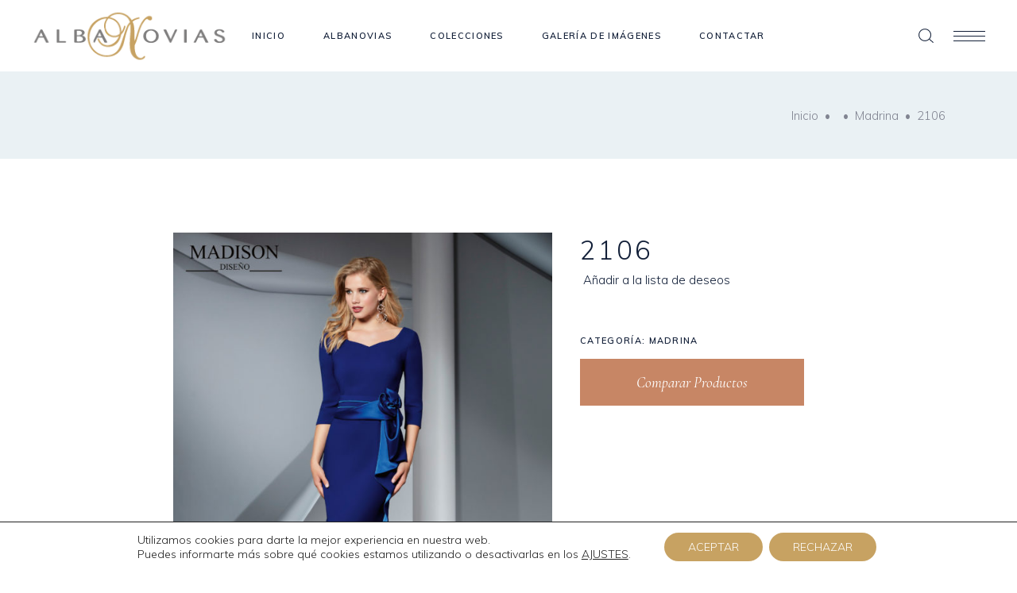

--- FILE ---
content_type: text/css
request_url: https://albanovias.com/wp-content/themes/albanovias/style.css?ver=6.2.8
body_size: 163
content:
/*
Theme Name: albanovias
Theme URI: https://albanovias.com/
Description: Albanovias
Author: Inf24
Author URI: https://albanovias.com/
Text Domain: albanovias
Version: 1.4
License: GNU General Public License
License URI: licence/GPL.txt

*/

--- FILE ---
content_type: text/css
request_url: https://albanovias.com/wp-content/themes/albanovias-child/style.css?ver=6.2.8
body_size: 158
content:
/*
Theme Name: albanovias Child
Theme URI: https://albanovias.com/
Description: A child theme of Albanovias Theme
Author: Inf24
Author URI: https://albanovias.com/
Version: 1.0.0
Text Domain: albanovias
Template: albanovias
*/

